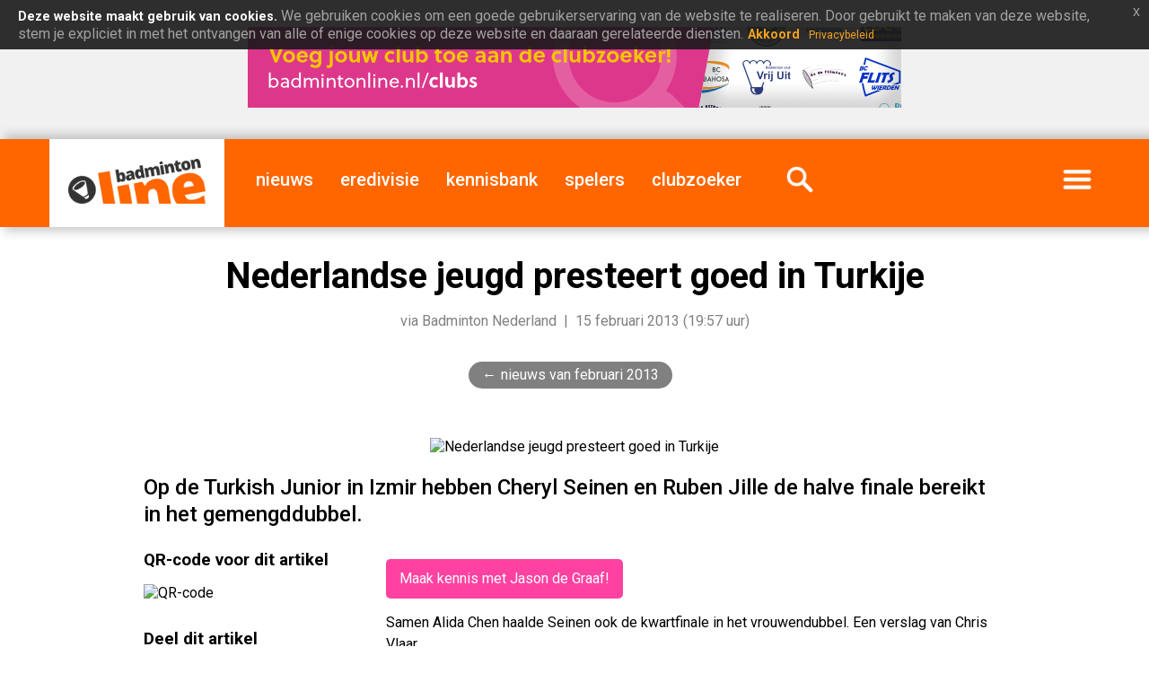

--- FILE ---
content_type: text/html; charset=UTF-8
request_url: https://badmintonline.nl/nieuws/2013/02/nederlandse-jeugd-presteert-goed-in-turkije
body_size: 7442
content:
 <!DOCTYPE html>
<html lang="nl-NL">
		
  <head>
	<meta http-equiv="content-type" content="text/html; charset=UTF-8" />
	<meta http-equiv="X-UA-Compatible" content="IE=edge" />
	<meta name="theme-color" content="#0b0b0b">
	<meta name="MobileOptimized" content="width" />
	<meta name="HandheldFriendly" content="true" />
	<meta name="viewport" content="width=device-width, initial-scale=1" />
	<link rel="dns-prefetch" href="https://images.weserv.nl">
	<link rel="dns-prefetch" href="https://ajax.googleapis.com">
	<link rel="preconnect" href="https://images.weserv.nl" crossorigin>
	<link rel="preconnect" href="https://ajax.googleapis.com" crossorigin>

	  
    <meta name="description" content="Op de Turkish Junior in Izmir hebben Cheryl Seinen en Ruben Jille de halve finale bereikt in het gemengddubbel." />
    <meta name="generator" content="badmintonline.nl" />
    <meta property="og:site_name" content="badmintonline.nl" />
    <meta property="article:publisher" content="https://badmintonline.nl" />
	<meta name="author" content="Badminton Nederland, badmintonline.nl">
		<!-- pagina / artikel uitsluiten van Google News crawler -->
    <meta name="Googlebot-News" content="noindex, nofollow">
	<meta property="fb:pages" content="157399444366057" />
    <meta property="og:title" content="Nederlandse jeugd presteert goed in Turkije" />
    <meta property="og:site_name" content="badmintonline.nl" />
	<meta property="og:type" content="article" /> 
		<meta property="og:image" content="https://i.badmintonline.nl/id/icon-facebook.png" />
		<meta property="og:locale" content="nl_NL" />
    <meta property="og:description" content="Op de Turkish Junior in Izmir hebben Cheryl Seinen en Ruben Jille de halve finale bereikt in het gemengddubbel." />
    <meta property="og:url" content="https://badmintonline.nl/nieuws/2013/02/nederlandse-jeugd-presteert-goed-in-turkije" /> 
    <meta property="article:published_time" content="2013-02-15T19:57:00+01:00" />
    <meta http-equiv="last-modified" content="2013-02-15@19:57:00 TMZ" />
    <!-- verification tags -->
    <meta name="msvalidate.01" content="364B5D4885D98214385BFF0E225DDD21" />
	<meta name="facebook-domain-verification" content="ct0szrr3gytk87kg0vydobsl75yh8w" />
	<meta name="google-site-verification" content="pXECjtaGCvbjkUDJt8FrKWjYyVuJXUqXzwcnC7woJm0" />
	
	<!-- Google Adsense inventory -->
	<script async src="https://pagead2.googlesyndication.com/pagead/js/adsbygoogle.js?client=ca-pub-0107233042851869" crossorigin="anonymous"></script>
	<link rel="canonical" href="https://badmintonline.nl/nieuws/2013/02/nederlandse-jeugd-presteert-goed-in-turkije" />
    <link rel="author" href="badmintonline.nl" />
    <link rel="image_src" href="https://i.badmintonline.nl/id/logo-share-placeholder.png" />
<!-- Apple touch icon -->
<link rel="apple-touch-icon" href="/id/apple-touch-icon.png">

<!-- Favicons -->
<link rel="icon" href="https://i.badmintonline.nl/id/favicon.svg" type="image/svg+xml">
<link rel="icon" href="https://i.badmintonline.nl/id/favicon-32.png" sizes="32x32" type="image/png">
<link rel="shortcut icon" href="https://i.badmintonline.nl/id/favicon.ico">

<!-- App naming -->
<meta name="apple-mobile-web-app-title" content="badmintonline.nl">
<meta name="application-name" content="badmintonline.nl">

    <!-- CSS / stylesheets -->
	<link rel="stylesheet" type="text/css" href="https://i.badmintonline.nl/css/jquery-eu-cookie-law-popup.css"/>
	<link rel="stylesheet" href="https://i.badmintonline.nl/css/stylesheet.css?15" media="screen, handheld, projection" type="text/css" async>

	
    <base href="https://badmintonline.nl/">

    <title>Nederlandse jeugd presteert goed in Turkije</title>

  </head>

<!-- Google tag (gtag.js) -->
<script async src="https://www.googletagmanager.com/gtag/js?id=G-2Y4PT1RQZ7"></script>
<script>
  window.dataLayer = window.dataLayer || [];
  function gtag(){dataLayer.push(arguments);}
  gtag('js', new Date());

  gtag('config', 'G-2Y4PT1RQZ7');
</script>

<body>

<!-- page: main, header, footer -->	
<div id="page">
  	<header>
		
		<!-- header: adv, menu -->	
		<div id="header-adv">

					<!-- advertising -->
			<a href="https://badmintonline.nl/nieuws/2021/09/voeg-jouw-club-toe-aan-de-clubzoeker" target="_blank"><img src="https://badmintonline.nl/i/media/banners/banner_728x90_clubs_2021_07_jul_clubzoeker.png" alt="clubzoeker" title="clubzoeker" width="728" height="90" /></a>
					
		</div>
		<div id="header-menu">
			
			<!-- menu -->
			<nav class="menu">
				<div class="brand"><a href="https://badmintonline.nl/"><img src="https://i.badmintonline.nl/id/logo.png" loading="lazy" alt="badmintonline.nl" title="badmintonline.nl" /></a></div>
				<div class="brandmobile"><a href="https://badmintonline.nl/"><img src="https://i.badmintonline.nl/id/logo.png" alt="badmintonline.nl" title="badmintonline.nl" /></a></div>
				<div class="eredivisiemobile"><a href="https://badmintonline.nl/eredivisie"><img src="https://i.badmintonline.nl/id/logo-eredivisie.png" alt="Nederlandse Badminton Eredivisie" title="Nederlandse Badminton Eredivisie" /></a></div>
				<div class="nieuws"><a href="https://badmintonline.nl/nieuws" title="badmintonnieuws">nieuws</a></div>
												<div><a href="https://badmintonline.nl/eredivisie" title="Nederlandse Badminton Eredivisie">eredivisie</a></div>
				<div><a href="https://badmintonline.nl/kennisbank" title="kennisbank">kennisbank</a></div>
				<div><a href="https://badmintonline.nl/spelers" title="spelersprofielen">spelers</a></div>
				<div><a href="https://badmintonline.nl/clubs" title="badmintonclubs">clubzoeker</a></div>
				<div class="zoeken"><a href="https://badmintonline.nl/zoeken"><img src="https://i.badmintonline.nl/img/menu_icon_zoeken.png" alt="zoeken" title="zoeken" /></a></div>
				<div class="more"><a href="javascript:void();"><img src="https://i.badmintonline.nl/img/menu_icon_menu.png" alt="menu" title="menu" style="min-width: 50px;"/></a></div>
			</nav>

		</div>
		
		<!-- more-menu -->
		<div class="container-more-menu">
			<nav class="more-menu">
				<div class="visible-mobile"><a href="https://badmintonline.nl/nieuws" title="nieuws">nieuws</a></div>
												<div class="visible-mobile divider"></div>
				<div class="visible-mobile"><a href="https://badmintonline.nl/kennisbank" title="kennisbank">kennisbank</a></div>
				<div class="visible-mobile"><a href="https://badmintonline.nl/spelers" title="spelersprofielen">spelers</a></div>
				<div class="visible-mobile"><a href="https://badmintonline.nl/clubs" title="badmintonclubs">clubzoeker</a></div>
				<div class="visible-mobile"><a href="https://badmintonline.nl/supporters" title="supporters">supporters</a></div>
				<div class="visible-mobile divider"></div>
				<div class="visible-mobile"><a href="https://badmintonline.nl/team">team</a> &nbsp;|&nbsp; <a href="https://badmintonline.nl/contact">contact</a> &nbsp;|&nbsp; <a href="https://badmintonline.nl/privacy">privacy</a></div>
				<div class="visible-large"><a href="https://badmintonline.nl/supporters" title="supporters">supporters</a></div>
				<div class="visible-large"><a href="https://badmintonline.nl/team">team</a></div>
				<div class="visible-large"><a href="https://badmintonline.nl/contact">contact</a></div>
				<div id="more-menu-socialshare">
					<ul>
						<li><a rel="noreferrer" href="https://facebook.com/badmintonline"><img src="https://i.badmintonline.nl/img/socialshare_facebook_white.svg" title="facebook" alt="facebook" /></a></li>
						<li><a rel="noreferrer" href="https://twitter.com/badmintonline"><img src="https://i.badmintonline.nl/img/socialshare_twitter_white.svg" title="twitter" alt="twitter" /></a></li>
						<li><a rel="noreferrer" href="https://instagram.com/badmintonlinenl"><img src="https://i.badmintonline.nl/img/socialshare_instagram_white.svg" title="instagram" alt="instagram" /></a></li>
						<li><a rel="noreferrer" href="https://youtube.com/badmintonline"><img src="https://i.badmintonline.nl/img/socialshare_youtube_white.svg" title="youtube" alt="youtube" /></a></li>
					</ul>
				</div>
			</nav>
		</div>

	</header>
	<div class="eupopup eupopup-style-compact" style="line-height: 0px; margin-top: -15px;"></div>
	<article>

		<div class="container-article-hero-title">
			
			<div class="pagetitle">
				<h1>Nederlandse jeugd presteert goed in Turkije</h1>
				<p class="byline">via Badminton Nederland &nbsp;|&nbsp; 15 februari 2013 (19:57 uur)</p>
			</div>
			<div class="breadcrumb">
				<ul>
					<li><a href="nieuws/2013/02">nieuws van februari 2013</a></li>
				</ul>
			</div>
			<div class="pagehero">
						<img class="hero" src="https://images.weserv.nl/?url=i.badmintonline.nl/img/article_hero_placeholder.png&w=1170&q=80&t=10" alt="Nederlandse jeugd presteert goed in Turkije" title="Nederlandse jeugd presteert goed in Turkije" />
				</div>
			
		</div>

		<div class="container-mainside">

			<p class="intro">Op de Turkish Junior in Izmir hebben Cheryl Seinen en Ruben Jille de halve finale bereikt in het gemengddubbel.</p>

			<div class="main">

				<div class="bodytext">

<!-- advertising -->
<div class="visible-mobile">
<a style="border: 0;" href="https://badmintonline.nl/nieuws/2021/09/voeg-jouw-club-toe-aan-de-clubzoeker"><img src="https://i.badmintonline.nl/media/banners/banner_500x500_clubs_2021_07_jul_clubzoeker.png" style="width: 100%; height: 100%;" alt="clubzoeker"  /></a>					
</div>					
					
					<p><a href="https://badmintonline.nl/spelers/jason-de-graaf" title="Jason de Graaf" class="button purple">Maak kennis met Jason de Graaf!</a></p>
					
				<p>Samen Alida Chen haalde Seinen ook de kwartfinale in het vrouwendubbel. Een verslag van Chris Vlaar.</p>

<p>Gisteren is de Turkish Junior begonnen voor Alida Chen, Cheryl Seinen, Alex Vlaar en Ruben Jille. Het deelnemersveld is bijzonder sterk met de Russische selectiespelers, alsmede de Turkse en Bulgaarse spelers. Daarnaast wat verdwaalde Noren, Zweden en een Portugees.</p>

<p>De eerste dag was erg succesvol voor de Nederlandse delegatie. Alleen Alex verloor zijn single tegen een sterke Turkse jongen. Vandaag, vrijdag werden diverse rondes gespeeld tot en met de kwartfinale. De mixen werden gespeeld tot en met de halve finale.</p>

<p>Geen kwartfinales in de singles. Ruben verloor in de 3e ronde van de sterke Bulgaar Shiskov. Alida verloor van 3/4 geplaatste Russische Rogova en Cheryl verloor van Pyatina in drie games.</p>

<p>In het gemengddubbel is er een halve finale voor Cheryl en Ruben. Zij wonnen hun kwartfinale overtuigend tegen de Zweden Hjalm en Strid. Morgen wacht een zware opgave tegen de als eerste geplaatste Russen Zinchenko en Morozova.</p>

<p>Alida en Alex hadden een zeer verrassende start in de mix tegen de als vierde geplaatste Russen Kargaev en Rogova. Een mooie overwinning in drie games. De 3e ronde werd de Russische veldslag verloren in een hero�sch gevecht met 19-21 in de tweede game tegen Boyarski en Derguna. Deze twee Russen zijn allebei als eerste geplaatst in de single!</p>

<p>In het  vrouwendubbel is er een kwartfinale voor Alida en Cheryl. In de derde ronde tegen de thuisfavorieten de Turksen Yavuz en Inal werd in een spannende wedstrijd in drie games gewonnen. Behalve de spanning van de wedstrijd was het theater van de Turkse coach ook het waard van het zien. Hij was minstens zo druk in de weer als zijn speelsters, met dien verstanden dat hij ze ook nog eens continue stijf schold. Zelfs de stoel moest het ontgelden.  Alida en Cheryl morgen in de kwartfinale tegen de geplaatste Russinnen Dergunova en Pyatina.</p>

<p>In het mannendubbel is er net geen kwartfinale voor Alex en Ruben. In de derde ronde hadden ze een loodzware opgave tegen de als tweede geplaatsten en zeer sterke Russen Kargaev en Zinchenko. Met jeugdige U17 overmoed werden de Russen af en toe tot wanhoop gedreven. De wedstrijd ging gelijk op maar werd nipt in twee games verloren. Voorwaar een knappe prestaties van deze jonkies tegen de U19 beren uit Rusland.<p>
				</div>

								<p class="metadata">Geplaatst door de redactie<br />Verkregen via Badminton Nederland<br /> </p>
				
								
<!-- BEGIN - Structured data 'articles' t.b.v. SEO -->
<script type="application/ld+json">
{
  "@context": "http://schema.org",
  "@type": "NewsArticle",
  "mainEntityOfPage": {
    "@type": "WebPage",
    "@id": "https://badmintonline.nl/nieuws/2013/02/nederlandse-jeugd-presteert-goed-in-turkije"
  },
  "headline": "Nederlandse jeugd presteert goed in Turkije",
  "description": "Op de Turkish Junior in Izmir hebben Cheryl Seinen en Ruben Jille de halve finale bereikt in het gemengddubbel.",
  "articleBody" : "Samen Alida Chen haalde Seinen ook de kwartfinale in het vrouwendubbel. Een verslag van Chris Vlaar. Gisteren is de Turkish Junior begonnen voor Alida Chen, Cheryl Seinen, Alex Vlaar en Ruben Jille. Het deelnemersveld is bijzonder sterk met de Russische selectiespelers, alsmede de Turkse en Bu...",
  "image": "https://i.badmintonline.nl/img/article_hero_placeholder.png",
  "thumbnailUrl": "https://i.badmintonline.nl/img/article_hero_placeholder.png",
  "url" : "https://badmintonline.nl/nieuws/2013/02/nederlandse-jeugd-presteert-goed-in-turkije",
  "keywords": ["jong oranje,groepshoofd,europese jeugdkampioenschappen,ejk,turkije,chris vlaar"],
  "datePublished": "2013-02-16T00:55:30+01:00",
  "dateModified": "2013-02-15T19:57:00+01:00",
  "author": {
    "@type": "Organization",
    "name": "Badminton Nederland"
  },
   "publisher": {
    "@type": "Organization",
    "name": "badmintonline.nl",
	"sameAs": [
      "https://www.facebook.com/badmintonline",
      "https://www.instagram.com/badmintonlinenl",
      "https://twitter.com/badmintonline",
	  "https://youtube.com/badmintonline"
	],
    "logo": {
      "@type": "ImageObject",
	  "name": "badmintonline.nl",
	  "width": "185",
	  "height": "60",
      "url": "https://i.badmintonline.nl/id/logo.png"
    }
  }
}
</script>
<script type="application/ld+json">
{
  "@context": "http://schema.org",
  "@type": "BreadcrumbList",
  "itemListElement": [{
    "@type": "ListItem",
    "position": 1,
    "name": "nieuws",
    "item": "https://badmintonline.nl/nieuws"
  },{
    "@type": "ListItem",
    "position": 2,
    "name": "2013",
    "item": "https://badmintonline.nl/nieuws/2013"
  },{
    "@type": "ListItem",
    "position": 3,
    "name": "februari",
    "item": "https://badmintonline.nl/nieuws/2013/02"
  },{
    "@type": "ListItem",
    "position": 4,
    "name": "Nederlandse jeugd presteert goed in Turkije",
    "item": "https://badmintonline.nl/nieuws/2013/02/nederlandse-jeugd-presteert-goed-in-turkije"
  }]
}
</script>
<!-- EINDE - Structured data 'articles' t.b.v. SEO -->
				
			</div>
			<div class="side">

				<div class="qrcode">
					<h3>QR-code voor dit artikel</h3>
					<img src="https://api.qrserver.com/v1/create-qr-code/?data=https://badmintonline.nl/nieuws/2013/02/nederlandse-jeugd-presteert-goed-in-turkije&size=250x250" style="display: inline-block; width: 125px; height: auto;" alt="QR-code" title="QR-code" />
				</div>
				
				<div class="socialshare">
					<h3>Deel dit artikel</h3>
					<ul>
						<li><a href="https://www.linkedin.com/sharing/share-offsite/?url=https://badmintonline.nl/nieuws/2013/02/nederlandse-jeugd-presteert-goed-in-turkije" rel="noreferrer" target="_blank"><img src="i/img/socialshare_linkedin_grey.svg" title="linkedin" alt="linkedin" /></a></li>
						<li><a href="https://www.facebook.com/sharer.php?u=https://badmintonline.nl/nieuws/2013/02/nederlandse-jeugd-presteert-goed-in-turkije%3Futm_source=badmintonline-socialshare" target="_blank" rel="noreferrer"><img src="i/img/socialshare_facebook_grey.svg" title="facebook" alt="facebook" /></a></li>
						<li><a href="https://twitter.com/intent/tweet?text=Nederlandse jeugd presteert goed in Turkije&amp;url=https://badmintonline.nl/nieuws/2013/02/nederlandse-jeugd-presteert-goed-in-turkije%3Futm_source=badmintonline-socialshare" rel="noreferrer"><img src="i/img/socialshare_twitter_grey.svg" title="twitter" alt="twitter" /></a></li>
						<li><a href="https://api.whatsapp.com/send?text=Nederlandse jeugd presteert goed in Turkije: https://badmintonline.nl/nieuws/2013/02/nederlandse-jeugd-presteert-goed-in-turkije" rel="noreferrer"><img src="i/img/socialshare_whatsapp_grey.svg" title="whatsapp" alt="whatsapp" /></a></li>
					</ul>
				</div>

				<div class="tags">
					<h3>Tags</h3>
					<ul>
												<li>jong oranje</li>
																<li>groepshoofd</li>
																<li>europese jeugdkampioenschappen</li>
																<li>ejk</li>
																<li>turkije</li>
																<li>chris vlaar</li>
									</ul>
				</div>

				
			</div>

			
		</div>
	

		
		<!-- article: kennisbank -->
		<div id="wide-kennisbank-container">
			<div id="wide-kennisbank">
				<div id="wide-kennisbank-text">
					<h2>Handige informatie over badminton</h2>
					<p>In deze kennisbank over badminton vind je uitleg over badmintontermen, leggen we spelregels uit en beantwoorden we badmintonvragen.</p>
				</div>
				<div id="wide-kennisbank-logo">
					<a href="kennisbank"><img src="https://i.badmintonline.nl/img/wide_logo_kennisbank.svg" title="Badminton Kennisbank" alt="Badminton Kennisbank"></a>
				</div>
			</div>
		</div>
		<!-- article: reacties -->
		<div class="title-section">Reacties</div>
		<div id="reacties-container">
			
			<div id="reacties">
<div id="disqus_thread"></div>

<script>
  var disqus_config = function () {
    this.page.url = 'https://badmintonline.nl/nieuws/2013/02/nederlandse-jeugd-presteert-goed-in-turkije';
    this.page.identifier = '4149';
    this.page.title = 'Nederlandse jeugd presteert goed in Turkije';
  };

  var disqus_loaded = false;
  function loadDisqus() {
    if (disqus_loaded) return;
    disqus_loaded = true;

    var s = document.createElement('script');
    s.src = 'https://badmintonline.disqus.com/embed.js';
    s.async = true;
    s.setAttribute('data-timestamp', +new Date());
    document.body.appendChild(s);
  }

  // Lazy load bij scroll
  var observer = new IntersectionObserver(function(entries) {
    if(entries[0].isIntersecting) loadDisqus();
  });
  observer.observe(document.getElementById('disqus_thread'));
</script>

<noscript>
Please enable JavaScript to view the <a href="https://disqus.com/?ref_noscript" rel="nofollow">comments powered by Disqus.</a>
</noscript>
				
			</div>
			<div id="reacties-adv">

					<!-- advertising -->
			<a style="border: 0;" href="https://badmintonline.nl/nieuws/2021/09/voeg-jouw-club-toe-aan-de-clubzoeker"><img src="https://i.badmintonline.nl/media/banners/banner_500x500_clubs_2021_07_jul_clubzoeker.png" style="width: 100%; height: auto;" alt="clubzoeker" /></a>	
				</div>
		</div>
        

		<!-- article: youtube -->
		<div id="wide-youtube-container">
			<div id="wide-youtube">
				<div id="wide-youtube-text">
					<h2>badmintonline.nl op YouTube</h2>
					<p>We plaatsen regelmatig mooie badmintonrally's, knappe trickshots, volledige wedstrijden en meer. Volg ons door op het logo te klikken!</p>
				</div>
				<div id="wide-youtube-logo">
					<a href="https://youtube.com/badmintonline?sub_confirmation=1"><img src="https://i.badmintonline.nl/img/wide_logo_youtube.svg" title="badmintonline.nl op YouTube" alt="badmintonline.nl op YouTube"></a>
				</div>
			</div>
		</div>
		<!-- article: artikelen uit deze periode -->
		<div class="title-section">Recente artikelen</div>
		<div class="article-cards">
			<div class="card">
				<div class="hero">
					<a href="https://badmintonline.nl/nieuws/2026/01/dkc-boekt-zege-op-roosterse"><img src="https://images.weserv.nl/?url=i.badmintonline.nl/media/images/1500/2026_01_26__dkc-boekt-zege-op-roosterse.webp&w=375&q=85&t=20" loading="lazy" alt="DKC boekt zege op Roosterse" title="DKC boekt zege op Roosterse" /></a>
				</div>
				<div class="text">
					<h3><a href="https://badmintonline.nl/nieuws/2026/01/dkc-boekt-zege-op-roosterse">DKC boekt zege op Roosterse</a></h3>
					<p class="intro">DKC heeft in eigen huis een belangrijke 5-3 overwinning behaald op Roosterse. Dankzij sterke optredens in zowel het enkelspel als…</p>
					<p class="date">26 januari 2026</p>
				</div>
			</div>
			<div class="card">
				<div class="hero">
					<a href="https://badmintonline.nl/nieuws/2026/01/wateringse-velo-keert-terug-in-nederlandse-badminton-eredivisie"><img src="https://images.weserv.nl/?url=i.badmintonline.nl/media/images/1500/logo_club__velo.webp&w=375&q=85&t=20" loading="lazy" alt="Wateringse VELO keert terug in Nederlandse Badminton Eredivisie" title="Wateringse VELO keert terug in Nederlandse Badminton Eredivisie" /></a>
				</div>
				<div class="text">
					<h3><a href="https://badmintonline.nl/nieuws/2026/01/wateringse-velo-keert-terug-in-nederlandse-badminton-eredivisie">Wateringse VELO keert terug in Nederlandse Badminton Eredivisie</a></h3>
					<p class="intro">Met 80 punten in totaal en 32 punten voorsprong op nummer twee TFS Barendrecht heeft VELO Badminton uit Wateringen het…</p>
					<p class="date">25 januari 2026</p>
				</div>
			</div>
			<div class="card">
				<div class="hero">
					<a href="https://badmintonline.nl/nieuws/2026/01/smashing-pakt-belangrijke-overwinning-tijdens-nederlandse-badminton-eredivisie-event"><img src="https://images.weserv.nl/?url=i.badmintonline.nl/media/images/1500/2026_01_19__smashing-pakt-belangrijke-overwinning-tijdens-nederlandse-badminton-eredivisie-event.webp&w=375&q=85&t=20" loading="lazy" alt="Smashing pakt belangrijke overwinning tijdens Nederlandse Badminton Eredivisie event" title="Smashing pakt belangrijke overwinning tijdens Nederlandse Badminton Eredivisie event" /></a>
				</div>
				<div class="text">
					<h3><a href="https://badmintonline.nl/nieuws/2026/01/smashing-pakt-belangrijke-overwinning-tijdens-nederlandse-badminton-eredivisie-event">Smashing pakt belangrijke overwinning tijdens Nederlandse Badminton Eredivisie event</a></h3>
					<p class="intro">Op zaterdag 17 januari stond het tweede Nederlandse Badminton Eredivisie event van het seizoen op het programma. Na een…</p>
					<p class="date">19 januari 2026</p>
				</div>
			</div>
			<div class="card">
				<div class="hero">
					<a href="https://badmintonline.nl/nieuws/2026/01/dkc-heerst-in-eigen-huis-ruime-7-1-zege-op-bch"><img src="https://images.weserv.nl/?url=i.badmintonline.nl/media/images/1500/2026_01_19__dkc-heerst-in-eigen-huis-ruime-7-1-zege-op-bch.webp&w=375&q=85&t=20" loading="lazy" alt="DKC heerst in eigen huis: ruime 7-1 zege op BCH Den Bosch" title="DKC heerst in eigen huis: ruime 7-1 zege op BCH Den Bosch" /></a>
				</div>
				<div class="text">
					<h3><a href="https://badmintonline.nl/nieuws/2026/01/dkc-heerst-in-eigen-huis-ruime-7-1-zege-op-bch">DKC heerst in eigen huis: ruime 7-1 zege op BCH Den Bosch</a></h3>
					<p class="intro">In onze thuiswedstrijd tegen BCH heeft DKC laten zien waarom we meedraaien in de top van de Nederlandse Badminton Eredivisie. Met…</p>
					<p class="date">19 januari 2026</p>
				</div>
			</div>
   
			<div class="card" style="border: none; height: 0;"></div>
		</div>

		<!-- article: tikkie -->
		<div id="wide-tikkie-container">
			<div id="wide-tikkie">
				<div id="wide-tikkie-text">
					<h2>Vond je dit leuk om te lezen?</h2>
					<p>Dan hebben we jouw hulp nodig! We werken 365 dagen per jaar aan artikelen, foto's en video's over je favoriete sport &eacute;n de Nederlandse topbadmintonners. <strong>Al vanaf &euro;0,01 kun je badmintonline.nl steunen en het kost slechts een minuutje van je tijd. Dank je voor je hulp!</strong></p>
				</div>
				<div id="wide-tikkie-logo">
					<a href="tikkie"><img src="https://i.badmintonline.nl/img/wide_logo_tikkie.svg" title="geef ons een tikkie" alt="geef ons een tikkie" /></a>
				</div>
			</div>
		</div>	
		<!-- article: nieuws over dominante tag -->
		<div id="wide-tagarticles-container">
			<div id="wide-tagarticles">
		    <h2>Meer artikelen over groepshoofd</h2>
				<ul>
					<li><a href="https://badmintonline.nl/nieuws/2026/01/dkc-boekt-zege-op-roosterse" title="DKC boekt zege op Roosterse">DKC boekt zege op Roosterse<span style="color: #9E9E9E;"> - BC DKC</span></a></li>
					<li><a href="https://badmintonline.nl/nieuws/2026/01/wateringse-velo-keert-terug-in-nederlandse-badminton-eredivisie" title="Wateringse VELO keert terug in Nederlandse Badminton Eredivisie">Wateringse VELO keert terug in Nederlandse Badminton Eredivisie<span style="color: #9E9E9E;"> - Christ de Rooij</span></a></li>
					<li><a href="https://badmintonline.nl/nieuws/2026/01/smashing-pakt-belangrijke-overwinning-tijdens-nederlandse-badminton-eredivisie-event" title="Smashing pakt belangrijke overwinning tijdens Nederlandse Badminton Eredivisie event">Smashing pakt belangrijke overwinning tijdens Nederlandse Badminton Eredivisie event<span style="color: #9E9E9E;"> - BC Smashing</span></a></li>
					<li><a href="https://badmintonline.nl/nieuws/2026/01/dkc-heerst-in-eigen-huis-ruime-7-1-zege-op-bch" title="DKC heerst in eigen huis: ruime 7-1 zege op BCH Den Bosch">DKC heerst in eigen huis: ruime 7-1 zege op BCH Den Bosch<span style="color: #9E9E9E;"> - BC DKC</span></a></li>
					<li><a href="https://badmintonline.nl/nieuws/2026/01/teleurgesteld-naar-huis" title="Teleurgesteld naar huis">Teleurgesteld naar huis<span style="color: #9E9E9E;"> - BC DKC</span></a></li>
					<li><a href="https://badmintonline.nl/nieuws/2026/01/zes-punten-voor-almere-tegen-smashing-wijchen" title="Zes punten voor Almere tegen Smashing Wijchen">Zes punten voor Almere tegen Smashing Wijchen<span style="color: #9E9E9E;"> - BV Almere</span></a></li>
					<li><a href="https://badmintonline.nl/nieuws/2026/01/officiele-mededeling-uitspraak-tuchtcommissie" title="Offici&euml;le mededeling: Uitspraak Tuchtcommissie">Offici&euml;le mededeling: Uitspraak Tuchtcommissie<span style="color: #9E9E9E;"> - Badminton Nederland</span></a></li>
					<li><a href="https://badmintonline.nl/nieuws/2026/01/wat-is-een-titel-als-je-de-kampioen-niet-kan-uitdagen" title="Wat is een titel als je de kampioen niet kan uitdagen?">Wat is een titel als je de kampioen niet kan uitdagen?<span style="color: #9E9E9E;"> - Ron</span></a></li>
					<li><a href="https://badmintonline.nl/nieuws/2026/01/nieuwjaarsgroet-van-de-voorzitter-robert-hoogland" title="Nieuwjaarsgroet van de voorzitter Robert Hoogland">Nieuwjaarsgroet van de voorzitter Robert Hoogland<span style="color: #9E9E9E;"> - Badminton Nederland</span></a></li>
					<li><a href="https://badmintonline.nl/nieuws/2025/12/strijdlustig-dkc-pakt-drie-punten-tegen-koploper-duinwijck" title="Strijdlustig DKC pakt drie punten tegen koploper Duinwijck">Strijdlustig DKC pakt drie punten tegen koploper Duinwijck<span style="color: #9E9E9E;"> - BC DKC</span></a></li>
				</ul>
			</div>
		</div>

	
	</article>
		
	<footer>

		<!-- footer: adv, menu -->
				<div id="footer-adv">

					<!-- advertising -->
			<a href="https://badmintonline.nl/team" target="_blank"><img src="https://i.badmintonline.nl/media/banners/banner_970x250_team_2021_07_jul_schrijven.png" alt="team" /></a>
					
		</div>
				<div id="footer-content">
			
			<div id="footer-about">
				<h2>Over badmintonline.nl</h2>
				<p>De Nederlandse sportsite <a href="/">badmintonline.nl</a> brengt dagelijks het laatste badmintonnieuws en nieuws over topbadminton - een gevarieerd nieuwsaanbod uit binnen- en buitenland.</p>
			</div>
			<div id="footer-newsletter">
				<h2>Blijf op de hoogte</h2>
				<div id="mc_embed_signup">
					<form action="https://badmintonline.us7.list-manage.com/subscribe/post?u=be13bc0df236ea4398cc1e674&amp;id=b2c0064222" method="post" id="mc-embedded-subscribe-form" name="mc-embedded-subscribe-form" class="validate" target="_blank" novalidate>
						<input type="email" name="EMAIL" class="email" id="mce-EMAIL" required autocomplete="email" />
						<input type="submit" value="aanmelden" name="subscribe" id="mc-embedded-subscribe">
					</form>
				</div>
				<p>Vul je e-mailadres in: je ontvangt enkele keren per jaar een e-mail met daarin het laatste badmintonnieuws van badmintonline.nl.</p>
			</div>
			<div id="footer-socialshare">
				<h2>Volg ons</h2>
				<ul>
					<li><a href="https://linkedin.com/company/badmintonline"><img src="https://i.badmintonline.nl/img/socialshare_linkedin_white.svg" title="linkedin" alt="linkedin" /></a></li>
					<li><a href="https://facebook.com/badmintonline"><img src="https://i.badmintonline.nl/img/socialshare_facebook_white.svg" title="facebook" alt="facebook" /></a></li>
					<li><a href="https://twitter.com/badmintonline"><img src="https://i.badmintonline.nl/img/socialshare_twitter_white.svg" title="twitter" alt="twitter" /></a></li>
					<li><a href="https://instagram.com/badmintonlinenl"><img src="https://i.badmintonline.nl/img/socialshare_instagram_white.svg" title="instagram" alt="instagram" /></a></li>
					<li><a href="https://youtube.com/@badmintonline"><img src="https://i.badmintonline.nl/img/socialshare_youtube_white.svg" title="youtube" alt="youtube" /></a></li>
					<li style="margin-right: 0;"><a type="application/rss+xml" href="https://badmintonline.nl/feed"><img src="https://i.badmintonline.nl/img/socialshare_rss_white.svg" title="rss" alt="rss" /></a></li>
				</ul>
			</div>
			<div id="footer-site">
				<ul>
					<li class="copyright">&copy; 2010-2026 badmintonline.nl </li>
					<li><a href="versie">versie</a></li>
					<li><a href="privacy">privacy</a></li>
					<li><a href="disclaimer">disclaimer</a></li>
					<li><a href="contact">contact</a></li>
				</ul>
			</div>
			
		</div>
	
	</footer></body>

<!-- jQuery -->
<script src="https://ajax.googleapis.com/ajax/libs/jquery/3.5.1/jquery.min.js" async></script>
<script src="https://i.badmintonline.nl/js/jquery-params.js" async></script>
<script src="https://i.badmintonline.nl/js/jquery-eu-cookie-law-popup.js" async></script>

<!-- CSS / stylesheets -->
<link defer="defer" href="https://fonts.googleapis.com/css?family=Roboto:400,400i,500,700&display=swap" rel="stylesheet" type="text/css" async>

</html>

--- FILE ---
content_type: text/html; charset=utf-8
request_url: https://www.google.com/recaptcha/api2/aframe
body_size: 265
content:
<!DOCTYPE HTML><html><head><meta http-equiv="content-type" content="text/html; charset=UTF-8"></head><body><script nonce="NhLYmamc0BpisFiMF7VL9A">/** Anti-fraud and anti-abuse applications only. See google.com/recaptcha */ try{var clients={'sodar':'https://pagead2.googlesyndication.com/pagead/sodar?'};window.addEventListener("message",function(a){try{if(a.source===window.parent){var b=JSON.parse(a.data);var c=clients[b['id']];if(c){var d=document.createElement('img');d.src=c+b['params']+'&rc='+(localStorage.getItem("rc::a")?sessionStorage.getItem("rc::b"):"");window.document.body.appendChild(d);sessionStorage.setItem("rc::e",parseInt(sessionStorage.getItem("rc::e")||0)+1);localStorage.setItem("rc::h",'1769439936115');}}}catch(b){}});window.parent.postMessage("_grecaptcha_ready", "*");}catch(b){}</script></body></html>